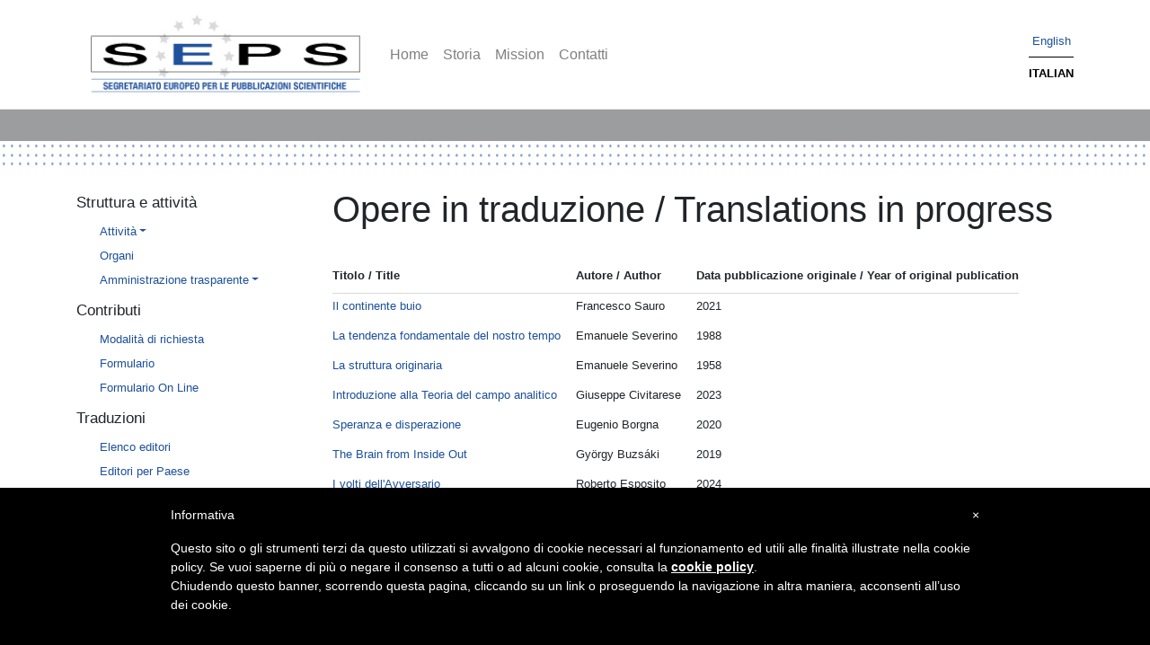

--- FILE ---
content_type: text/html; charset=UTF-8
request_url: https://www.seps.it/traduzioni/opere-in-traduzione
body_size: 4160
content:
<!DOCTYPE html>
<html lang="it" dir="ltr" prefix="content: http://purl.org/rss/1.0/modules/content/  dc: http://purl.org/dc/terms/  foaf: http://xmlns.com/foaf/0.1/  og: http://ogp.me/ns#  rdfs: http://www.w3.org/2000/01/rdf-schema#  schema: http://schema.org/  sioc: http://rdfs.org/sioc/ns#  sioct: http://rdfs.org/sioc/types#  skos: http://www.w3.org/2004/02/skos/core#  xsd: http://www.w3.org/2001/XMLSchema# ">
  <head>
    <meta charset="utf-8" />
<meta name="Generator" content="Drupal 8 (https://www.drupal.org)" />
<meta name="MobileOptimized" content="width" />
<meta name="HandheldFriendly" content="true" />
<meta name="viewport" content="width=device-width, initial-scale=1.0" />
<link rel="shortcut icon" href="/themes/contrib/seps/favicon.ico" type="image/vnd.microsoft.icon" />
<link rel="alternate" hreflang="en" href="https://www.seps.it/en/traduzioni/opere-in-traduzione" />
<link rel="alternate" hreflang="it" href="https://www.seps.it/traduzioni/opere-in-traduzione" />
<link rel="canonical" href="https://www.seps.it/traduzioni/opere-in-traduzione" />
<link rel="shortlink" href="https://www.seps.it/node/4104" />
<link rel="revision" href="https://www.seps.it/traduzioni/opere-in-traduzione" />

    <title>Opere in traduzione / Translations in progress | SEPS</title>
    <link rel="stylesheet" media="all" href="/core/assets/vendor/normalize-css/normalize.css?r2t1d9" />
<link rel="stylesheet" media="all" href="/core/misc/normalize-fixes.css?r2t1d9" />
<link rel="stylesheet" media="all" href="/core/themes/stable/css/system/components/ajax-progress.module.css?r2t1d9" />
<link rel="stylesheet" media="all" href="/core/themes/stable/css/system/components/align.module.css?r2t1d9" />
<link rel="stylesheet" media="all" href="/core/themes/stable/css/system/components/autocomplete-loading.module.css?r2t1d9" />
<link rel="stylesheet" media="all" href="/core/themes/stable/css/system/components/fieldgroup.module.css?r2t1d9" />
<link rel="stylesheet" media="all" href="/core/themes/stable/css/system/components/container-inline.module.css?r2t1d9" />
<link rel="stylesheet" media="all" href="/core/themes/stable/css/system/components/clearfix.module.css?r2t1d9" />
<link rel="stylesheet" media="all" href="/core/themes/stable/css/system/components/details.module.css?r2t1d9" />
<link rel="stylesheet" media="all" href="/core/themes/stable/css/system/components/hidden.module.css?r2t1d9" />
<link rel="stylesheet" media="all" href="/core/themes/stable/css/system/components/item-list.module.css?r2t1d9" />
<link rel="stylesheet" media="all" href="/core/themes/stable/css/system/components/js.module.css?r2t1d9" />
<link rel="stylesheet" media="all" href="/core/themes/stable/css/system/components/nowrap.module.css?r2t1d9" />
<link rel="stylesheet" media="all" href="/core/themes/stable/css/system/components/position-container.module.css?r2t1d9" />
<link rel="stylesheet" media="all" href="/core/themes/stable/css/system/components/progress.module.css?r2t1d9" />
<link rel="stylesheet" media="all" href="/core/themes/stable/css/system/components/reset-appearance.module.css?r2t1d9" />
<link rel="stylesheet" media="all" href="/core/themes/stable/css/system/components/resize.module.css?r2t1d9" />
<link rel="stylesheet" media="all" href="/core/themes/stable/css/system/components/sticky-header.module.css?r2t1d9" />
<link rel="stylesheet" media="all" href="/core/themes/stable/css/system/components/system-status-counter.css?r2t1d9" />
<link rel="stylesheet" media="all" href="/core/themes/stable/css/system/components/system-status-report-counters.css?r2t1d9" />
<link rel="stylesheet" media="all" href="/core/themes/stable/css/system/components/system-status-report-general-info.css?r2t1d9" />
<link rel="stylesheet" media="all" href="/core/themes/stable/css/system/components/tabledrag.module.css?r2t1d9" />
<link rel="stylesheet" media="all" href="/core/themes/stable/css/system/components/tablesort.module.css?r2t1d9" />
<link rel="stylesheet" media="all" href="/core/themes/stable/css/system/components/tree-child.module.css?r2t1d9" />
<link rel="stylesheet" media="all" href="/core/themes/stable/css/views/views.module.css?r2t1d9" />
<link rel="stylesheet" media="all" href="/core/themes/classy/css/components/action-links.css?r2t1d9" />
<link rel="stylesheet" media="all" href="/core/themes/classy/css/components/breadcrumb.css?r2t1d9" />
<link rel="stylesheet" media="all" href="/core/themes/classy/css/components/button.css?r2t1d9" />
<link rel="stylesheet" media="all" href="/core/themes/classy/css/components/collapse-processed.css?r2t1d9" />
<link rel="stylesheet" media="all" href="/core/themes/classy/css/components/container-inline.css?r2t1d9" />
<link rel="stylesheet" media="all" href="/core/themes/classy/css/components/details.css?r2t1d9" />
<link rel="stylesheet" media="all" href="/core/themes/classy/css/components/exposed-filters.css?r2t1d9" />
<link rel="stylesheet" media="all" href="/core/themes/classy/css/components/field.css?r2t1d9" />
<link rel="stylesheet" media="all" href="/core/themes/classy/css/components/form.css?r2t1d9" />
<link rel="stylesheet" media="all" href="/core/themes/classy/css/components/icons.css?r2t1d9" />
<link rel="stylesheet" media="all" href="/core/themes/classy/css/components/inline-form.css?r2t1d9" />
<link rel="stylesheet" media="all" href="/core/themes/classy/css/components/item-list.css?r2t1d9" />
<link rel="stylesheet" media="all" href="/core/themes/classy/css/components/link.css?r2t1d9" />
<link rel="stylesheet" media="all" href="/core/themes/classy/css/components/links.css?r2t1d9" />
<link rel="stylesheet" media="all" href="/core/themes/classy/css/components/menu.css?r2t1d9" />
<link rel="stylesheet" media="all" href="/core/themes/classy/css/components/more-link.css?r2t1d9" />
<link rel="stylesheet" media="all" href="/core/themes/classy/css/components/pager.css?r2t1d9" />
<link rel="stylesheet" media="all" href="/core/themes/classy/css/components/tabledrag.css?r2t1d9" />
<link rel="stylesheet" media="all" href="/core/themes/classy/css/components/tableselect.css?r2t1d9" />
<link rel="stylesheet" media="all" href="/core/themes/classy/css/components/tablesort.css?r2t1d9" />
<link rel="stylesheet" media="all" href="/core/themes/classy/css/components/tabs.css?r2t1d9" />
<link rel="stylesheet" media="all" href="/core/themes/classy/css/components/textarea.css?r2t1d9" />
<link rel="stylesheet" media="all" href="/core/themes/classy/css/components/ui-dialog.css?r2t1d9" />
<link rel="stylesheet" media="all" href="/core/themes/classy/css/components/messages.css?r2t1d9" />
<link rel="stylesheet" media="all" href="/core/themes/classy/css/components/node.css?r2t1d9" />
<link rel="stylesheet" media="all" href="/themes/contrib/seps/css/style.css?r2t1d9" />
<link rel="stylesheet" media="all" href="/themes/contrib/seps/css/custom.style.css?r2t1d9" />

    
<!--[if lte IE 8]>
<script src="/core/assets/vendor/html5shiv/html5shiv.min.js?v=3.7.3"></script>
<![endif]-->

  </head>
  <body class="path-node page-node-type-page">
        <a href="#main-content" class="visually-hidden focusable skip-link">
      Salta al contenuto principale
    </a>
    
      <div class="dialog-off-canvas-main-canvas" data-off-canvas-main-canvas>
    <header>
    <div class="container">
        <nav class="navbar navbar-expand-md navbar-light bg-white">

            <button class="navbar-toggler d-md-none" type="button" data-toggle="collapse" data-target="#sidebarFirstRegion" aria-controls="sidebarFirstRegion" aria-expanded="false" aria-label="Toggle navigation">
              <span class="navbar-toggler-icon"></span>
            </button>
            <!-- <a class="nav-link dropdown-toggle d-md-none" href="#" id="sidebarFirstRegion" role="button" data-toggle="dropdown" aria-haspopup="true" aria-expanded="false">
              <span class="navbar-toggler-icon"></span>
            </a> -->


            <a href="/" title="Home" rel="home" class="navbar-brand d-none d-md-block">
                  <img src="/sites/default/files/seps_logo_1.jpg" alt="Home" class="mr-2">
            </a>
            <a href="/" title="Home" rel="home" class="navbar-brand d-md-none">
                  <img src="/sites/default/files/seps_logo_1.jpg" alt="Home" class="mr-2" style="width:200px;">
            </a>

                <div class="region region-header d-none d-sm-block d-md-block">
            <div id="main-navbar" class="collapse navbar-collapse">
        


          <ul class="navbar-nav mr-auto">
                              <li class="nav-item">
                      <a href="/" class="nav-item nav-link" data-drupal-link-system-path="&lt;front&gt;">Home</a>
                  </li>
                              <li class="nav-item">
                      <a href="/history" class="nav-item nav-link" data-drupal-link-system-path="node/9">Storia</a>
                  </li>
                              <li class="nav-item">
                      <a href="/mission" class="nav-item nav-link" data-drupal-link-system-path="node/10">Mission</a>
                  </li>
                              <li class="nav-item">
                      <a href="/node/4174" class="nav-item nav-link" data-drupal-link-system-path="node/4174">Contatti</a>
                  </li>
        </ul>
      


    </div>

      </div>



          <div class="collapse navbar-collapse mr-auto" id="">
            <div class="navbar-nav mr-auto w-100">
              <div class="form-inline w-100">
                  <div  class="position-absolute" style="right: 0;">
                        <div class="region region-navigation">
    <div class="language-switcher-language-url block block-language block-language-blocklanguage-interface" id="block-selettorelingua" role="navigation">
  
    
      <ul class="links"><li hreflang="en" data-drupal-link-system-path="node/4104" class="en"><a href="/en/traduzioni/opere-in-traduzione" class="language-link" hreflang="en" data-drupal-link-system-path="node/4104">English</a></li><li hreflang="it" data-drupal-link-system-path="node/4104" class="it is-active"><a href="/traduzioni/opere-in-traduzione" class="language-link is-active" hreflang="it" data-drupal-link-system-path="node/4104">Italian</a></li></ul>
  </div>

  </div>

                  </div>
              </div>
            </div>
          </div>
        </nav>
    </div>

</header>

<main role="main">
  <a id="main-content" tabindex="-1"></a>
      
  <div class="container">
        <div class="row">
              <div class="col-sm-3 colonna-sx">
                <div class="region region-sidebar-first d-none d-md-block">
        
    <div id="main-navbar-2" class="d-md-none">
        


          <ul class="navbar-nav mr-auto">
                              <li class="nav-item">
                      <a href="/" class="nav-item nav-link" data-drupal-link-system-path="&lt;front&gt;">Home</a>
                  </li>
                              <li class="nav-item">
                      <a href="/history" class="nav-item nav-link" data-drupal-link-system-path="node/9">Storia</a>
                  </li>
                              <li class="nav-item">
                      <a href="/mission" class="nav-item nav-link" data-drupal-link-system-path="node/10">Mission</a>
                  </li>
                              <li class="nav-item">
                      <a href="/node/4174" class="nav-item nav-link" data-drupal-link-system-path="node/4174">Contatti</a>
                  </li>
        </ul>
      


    </div>
<div class="language-switcher-language-url block block-language block-language-blocklanguage-interface d-md-none" id="block-selettoredellalinguatestointerfaccia" role="navigation">
  
    
      <ul class="links"><li hreflang="en" data-drupal-link-system-path="node/4104" class="en"><a href="/en/traduzioni/opere-in-traduzione" class="language-link" hreflang="en" data-drupal-link-system-path="node/4104">English</a></li><li hreflang="it" data-drupal-link-system-path="node/4104" class="it is-active"><a href="/traduzioni/opere-in-traduzione" class="language-link is-active" hreflang="it" data-drupal-link-system-path="node/4104">Italian</a></li></ul>
  </div>
<nav role="navigation" aria-labelledby="block-seps-menu-4-menu" id="block-seps-menu-4" class="block block-menu navigation menu--menu-attivita">
      
  <h5 id="block-seps-menu-4-menu">Struttura e attività</h5>
  

        
<button type="button" class="navbar-toggler d-none" data-toggle="collapse" data-target="#navbarSupportedContentUL" aria-controls="#navbarSupportedContentUL" aria-expanded="false" aria-label="Toggle navigation">
    <span class="navbar-toggler-icon "></span>
</button>

        <ul class="nav flex-column" id="navbarSupportedContentUL">
            <li class="nav-item">
      <a href="/attivita-e-struttura/attivita" class="nav-link dropdown-toggle" data-drupal-link-system-path="node/558">Attività</a>
          </li>
          <li class="nav-item">
      <a href="/node/4096" class="nav-link" data-drupal-link-system-path="node/4096">Organi</a>
          </li>
          <li class="nav-item">
      <a href="/node/4097" class="nav-link dropdown-toggle" data-drupal-link-system-path="node/4097">Amministrazione trasparente</a>
          </li>
  </ul>
  


  </nav>
<nav role="navigation" aria-labelledby="block-seps-menu-9-menu" id="block-seps-menu-9" class="block block-menu navigation menu--menu-contributi">
      
  <h5 id="block-seps-menu-9-menu">Contributi</h5>
  

        
<button type="button" class="navbar-toggler d-none" data-toggle="collapse" data-target="#navbarSupportedContentUL" aria-controls="#navbarSupportedContentUL" aria-expanded="false" aria-label="Toggle navigation">
    <span class="navbar-toggler-icon "></span>
</button>

        <ul class="nav flex-column" id="navbarSupportedContentUL">
            <li class="nav-item">
      <a href="/contributi/modalit%C3%A0-di-richiesta" class="nav-link" data-drupal-link-system-path="node/2">Modalità di richiesta</a>
          </li>
          <li class="nav-item">
      <a href="/contributi/formulario" class="nav-link" data-drupal-link-system-path="node/3">Formulario</a>
          </li>
          <li class="nav-item">
      <a href="/node/4120" class="nav-link" data-drupal-link-system-path="node/4120">Formulario On Line</a>
          </li>
  </ul>
  


  </nav>
<nav role="navigation" aria-labelledby="block-seps-menu-menu" id="block-seps-menu" class="block block-menu navigation menu--menu-traduzioni">
      
  <h5 id="block-seps-menu-menu">Traduzioni</h5>
  

        
<button type="button" class="navbar-toggler d-none" data-toggle="collapse" data-target="#navbarSupportedContentUL" aria-controls="#navbarSupportedContentUL" aria-expanded="false" aria-label="Toggle navigation">
    <span class="navbar-toggler-icon "></span>
</button>

        <ul class="nav flex-column" id="navbarSupportedContentUL">
            <li class="nav-item">
      <a href="/editori" class="nav-link" data-drupal-link-system-path="editori">Elenco editori</a>
          </li>
          <li class="nav-item">
      <a href="/editori-per-paese" class="nav-link" data-drupal-link-system-path="editori-per-paese">Editori per Paese</a>
          </li>
          <li class="nav-item">
      <a href="/traduzioni/opere" class="nav-link" data-drupal-link-system-path="traduzioni/opere">Opere tradotte</a>
          </li>
          <li class="nav-item">
      <a href="/ultime-opere-tradotte" class="nav-link" data-drupal-link-system-path="ultime-opere-tradotte">Ultime opere tradotte</a>
          </li>
          <li class="nav-item">
      <a href="/traduzioni/opere-in-traduzione" class="nav-link active is-active" data-drupal-link-system-path="node/4104">Opere in traduzione</a>
          </li>
          <li class="nav-item">
      <a href="/deliberati" class="nav-link" data-drupal-link-system-path="deliberati">Deliberazioni</a>
          </li>
  </ul>
  


  </nav>
<nav role="navigation" aria-labelledby="block-seps-menu-6-menu" id="block-seps-menu-6" class="block block-menu navigation menu--menu-archivio-report">
      
  <h5 id="block-seps-menu-6-menu">Report</h5>
  

        
<button type="button" class="navbar-toggler d-none" data-toggle="collapse" data-target="#navbarSupportedContentUL" aria-controls="#navbarSupportedContentUL" aria-expanded="false" aria-label="Toggle navigation">
    <span class="navbar-toggler-icon "></span>
</button>

        <ul class="nav flex-column" id="navbarSupportedContentUL">
            <li class="nav-item">
      <a href="/node/4364" class="nav-link" data-drupal-link-system-path="node/4364">2024</a>
          </li>
          <li class="nav-item">
      <a href="/node/4209" class="nav-link" data-drupal-link-system-path="node/4209">2022</a>
          </li>
          <li class="nav-item">
      <a href="/node/4310" class="nav-link" data-drupal-link-system-path="node/4310">2020</a>
          </li>
          <li class="nav-item">
      <a href="/node/4203" class="nav-link" data-drupal-link-system-path="node/4203">2019</a>
          </li>
          <li class="nav-item">
      <a href="/node/4202" class="nav-link" data-drupal-link-system-path="node/4202">2018</a>
          </li>
          <li class="nav-item">
      <a href="/node/749" class="nav-link" data-drupal-link-system-path="node/749">2017</a>
          </li>
          <li class="nav-item">
      <a href="/archivio-repor/report-2016" class="nav-link" data-drupal-link-system-path="node/1200">2016</a>
          </li>
          <li class="nav-item">
      <a href="/archivio-repor/report-2015" class="nav-link" data-drupal-link-system-path="node/1127">2015</a>
          </li>
          <li class="nav-item">
      <a href="/node/1061" class="nav-link" data-drupal-link-system-path="node/1061">2013</a>
          </li>
          <li class="nav-item">
      <a href="/report-2012" class="nav-link" data-drupal-link-system-path="node/607">2012</a>
          </li>
          <li class="nav-item">
      <a href="/report-2011" class="nav-link" data-drupal-link-system-path="node/447">2011</a>
          </li>
  </ul>
  


  </nav>

      </div>
      <div class="collapse navbar-collapse d-md-none " id="sidebarFirstRegion">
        
        
    <div id="main-navbar-2" class="d-md-none">
        


          <ul class="navbar-nav mr-auto">
                              <li class="nav-item">
                      <a href="/" class="nav-item nav-link" data-drupal-link-system-path="&lt;front&gt;">Home</a>
                  </li>
                              <li class="nav-item">
                      <a href="/history" class="nav-item nav-link" data-drupal-link-system-path="node/9">Storia</a>
                  </li>
                              <li class="nav-item">
                      <a href="/mission" class="nav-item nav-link" data-drupal-link-system-path="node/10">Mission</a>
                  </li>
                              <li class="nav-item">
                      <a href="/node/4174" class="nav-item nav-link" data-drupal-link-system-path="node/4174">Contatti</a>
                  </li>
        </ul>
      


    </div>
<div class="language-switcher-language-url block block-language block-language-blocklanguage-interface d-md-none" id="block-selettoredellalinguatestointerfaccia" role="navigation">
  
    
      <ul class="links"><li hreflang="en" data-drupal-link-system-path="node/4104" class="en"><a href="/en/traduzioni/opere-in-traduzione" class="language-link" hreflang="en" data-drupal-link-system-path="node/4104">English</a></li><li hreflang="it" data-drupal-link-system-path="node/4104" class="it is-active"><a href="/traduzioni/opere-in-traduzione" class="language-link is-active" hreflang="it" data-drupal-link-system-path="node/4104">Italian</a></li></ul>
  </div>
<nav role="navigation" aria-labelledby="block-seps-menu-4-menu" id="block-seps-menu-4" class="block block-menu navigation menu--menu-attivita">
      
  <h5 id="block-seps-menu-4-menu">Struttura e attività</h5>
  

        
<button type="button" class="navbar-toggler d-none" data-toggle="collapse" data-target="#navbarSupportedContentUL" aria-controls="#navbarSupportedContentUL" aria-expanded="false" aria-label="Toggle navigation">
    <span class="navbar-toggler-icon "></span>
</button>

        <ul class="nav flex-column" id="navbarSupportedContentUL">
            <li class="nav-item">
      <a href="/attivita-e-struttura/attivita" class="nav-link dropdown-toggle" data-drupal-link-system-path="node/558">Attività</a>
          </li>
          <li class="nav-item">
      <a href="/node/4096" class="nav-link" data-drupal-link-system-path="node/4096">Organi</a>
          </li>
          <li class="nav-item">
      <a href="/node/4097" class="nav-link dropdown-toggle" data-drupal-link-system-path="node/4097">Amministrazione trasparente</a>
          </li>
  </ul>
  


  </nav>
<nav role="navigation" aria-labelledby="block-seps-menu-9-menu" id="block-seps-menu-9" class="block block-menu navigation menu--menu-contributi">
      
  <h5 id="block-seps-menu-9-menu">Contributi</h5>
  

        
<button type="button" class="navbar-toggler d-none" data-toggle="collapse" data-target="#navbarSupportedContentUL" aria-controls="#navbarSupportedContentUL" aria-expanded="false" aria-label="Toggle navigation">
    <span class="navbar-toggler-icon "></span>
</button>

        <ul class="nav flex-column" id="navbarSupportedContentUL">
            <li class="nav-item">
      <a href="/contributi/modalit%C3%A0-di-richiesta" class="nav-link" data-drupal-link-system-path="node/2">Modalità di richiesta</a>
          </li>
          <li class="nav-item">
      <a href="/contributi/formulario" class="nav-link" data-drupal-link-system-path="node/3">Formulario</a>
          </li>
          <li class="nav-item">
      <a href="/node/4120" class="nav-link" data-drupal-link-system-path="node/4120">Formulario On Line</a>
          </li>
  </ul>
  


  </nav>
<nav role="navigation" aria-labelledby="block-seps-menu-menu" id="block-seps-menu" class="block block-menu navigation menu--menu-traduzioni">
      
  <h5 id="block-seps-menu-menu">Traduzioni</h5>
  

        
<button type="button" class="navbar-toggler d-none" data-toggle="collapse" data-target="#navbarSupportedContentUL" aria-controls="#navbarSupportedContentUL" aria-expanded="false" aria-label="Toggle navigation">
    <span class="navbar-toggler-icon "></span>
</button>

        <ul class="nav flex-column" id="navbarSupportedContentUL">
            <li class="nav-item">
      <a href="/editori" class="nav-link" data-drupal-link-system-path="editori">Elenco editori</a>
          </li>
          <li class="nav-item">
      <a href="/editori-per-paese" class="nav-link" data-drupal-link-system-path="editori-per-paese">Editori per Paese</a>
          </li>
          <li class="nav-item">
      <a href="/traduzioni/opere" class="nav-link" data-drupal-link-system-path="traduzioni/opere">Opere tradotte</a>
          </li>
          <li class="nav-item">
      <a href="/ultime-opere-tradotte" class="nav-link" data-drupal-link-system-path="ultime-opere-tradotte">Ultime opere tradotte</a>
          </li>
          <li class="nav-item">
      <a href="/traduzioni/opere-in-traduzione" class="nav-link active is-active" data-drupal-link-system-path="node/4104">Opere in traduzione</a>
          </li>
          <li class="nav-item">
      <a href="/deliberati" class="nav-link" data-drupal-link-system-path="deliberati">Deliberazioni</a>
          </li>
  </ul>
  


  </nav>
<nav role="navigation" aria-labelledby="block-seps-menu-6-menu" id="block-seps-menu-6" class="block block-menu navigation menu--menu-archivio-report">
      
  <h5 id="block-seps-menu-6-menu">Report</h5>
  

        
<button type="button" class="navbar-toggler d-none" data-toggle="collapse" data-target="#navbarSupportedContentUL" aria-controls="#navbarSupportedContentUL" aria-expanded="false" aria-label="Toggle navigation">
    <span class="navbar-toggler-icon "></span>
</button>

        <ul class="nav flex-column" id="navbarSupportedContentUL">
            <li class="nav-item">
      <a href="/node/4364" class="nav-link" data-drupal-link-system-path="node/4364">2024</a>
          </li>
          <li class="nav-item">
      <a href="/node/4209" class="nav-link" data-drupal-link-system-path="node/4209">2022</a>
          </li>
          <li class="nav-item">
      <a href="/node/4310" class="nav-link" data-drupal-link-system-path="node/4310">2020</a>
          </li>
          <li class="nav-item">
      <a href="/node/4203" class="nav-link" data-drupal-link-system-path="node/4203">2019</a>
          </li>
          <li class="nav-item">
      <a href="/node/4202" class="nav-link" data-drupal-link-system-path="node/4202">2018</a>
          </li>
          <li class="nav-item">
      <a href="/node/749" class="nav-link" data-drupal-link-system-path="node/749">2017</a>
          </li>
          <li class="nav-item">
      <a href="/archivio-repor/report-2016" class="nav-link" data-drupal-link-system-path="node/1200">2016</a>
          </li>
          <li class="nav-item">
      <a href="/archivio-repor/report-2015" class="nav-link" data-drupal-link-system-path="node/1127">2015</a>
          </li>
          <li class="nav-item">
      <a href="/node/1061" class="nav-link" data-drupal-link-system-path="node/1061">2013</a>
          </li>
          <li class="nav-item">
      <a href="/report-2012" class="nav-link" data-drupal-link-system-path="node/607">2012</a>
          </li>
          <li class="nav-item">
      <a href="/report-2011" class="nav-link" data-drupal-link-system-path="node/447">2011</a>
          </li>
  </ul>
  


  </nav>

      </div>

        </div>
            <div class="col-sm-9">
          <div class="region region-content">
    <div data-drupal-messages-fallback class="hidden"></div><div id="block-seps-page-title" class="block block-core block-page-title-block">
  
    
      
  <h1 class="display-4 text-center page-title"><span property="schema:name" class="field field--name-title field--type-string field--label-hidden">Opere in traduzione / Translations in progress</span>
</h1>


  </div>
<div id="block-seps-content" class="block block-system block-system-main-block">
  
    
      
<article data-history-node-id="4104" role="article" about="/traduzioni/opere-in-traduzione" typeof="schema:WebPage" class="node node--type-page node--view-mode-full">

  
      <span property="schema:name" content="Opere in traduzione / Translations in progress" class="rdf-meta hidden"></span>


  
  <div class="node__content">
    
            <div property="schema:text" class="clearfix text-formatted field field--name-body field--type-text-with-summary field--label-hidden field__item"></div>
      
  </div>

</article>

  </div>
<div class="views-element-container block block-views block-views-blockultime-pubblicazioni-block-2" id="block-views-block-ultime-pubblicazioni-block-2">
  
    
      <div><div class="view view-ultime-pubblicazioni view-id-ultime_pubblicazioni view-display-id-block_2 js-view-dom-id-38b9c9fe80efa75fb16097867567c1818085ac5885690a81dfbd061f714db069">
  
    
      
      <div class="view-content">
      <table class="table views-table views-view-table cols-3 mt-3">
        <thead class="thead-light">
      <tr>
                                                  <th class="views-align-left views-field views-field-title views-align-left" id="view-title-table-column" scope="col">Titolo / Title</th>
                                                  <th class="views-align-left views-field views-field-field-autore views-align-left" id="view-field-autore-table-column" scope="col">Autore / Author</th>
                                                  <th class="views-align-center views-field views-field-field-anno views-align-center" id="view-field-anno-table-column" scope="col">Data pubblicazione originale / Year of original publication</th>
              </tr>
    </thead>
    <tbody>
          <tr>
                                                                                        <td ><a href="/node/4409" hreflang="it">Il continente buio</a>          </td>
                                                                                        <td >Francesco Sauro          </td>
                                                                                        <td >2021          </td>
              </tr>
          <tr>
                                                                                        <td ><a href="/node/4408" hreflang="it">La tendenza fondamentale del nostro tempo</a>          </td>
                                                                                        <td >Emanuele Severino          </td>
                                                                                        <td >1988          </td>
              </tr>
          <tr>
                                                                                        <td ><a href="/node/4407" hreflang="it">La struttura originaria</a>          </td>
                                                                                        <td >Emanuele Severino          </td>
                                                                                        <td >1958          </td>
              </tr>
          <tr>
                                                                                        <td ><a href="/node/4392" hreflang="it">Introduzione alla Teoria del campo analitico</a>          </td>
                                                                                        <td >Giuseppe Civitarese          </td>
                                                                                        <td >2023          </td>
              </tr>
          <tr>
                                                                                        <td ><a href="/node/4391" hreflang="it">Speranza e disperazione</a>          </td>
                                                                                        <td >Eugenio Borgna          </td>
                                                                                        <td >2020          </td>
              </tr>
          <tr>
                                                                                        <td ><a href="/en/node/4390" hreflang="en">The Brain from Inside Out</a>          </td>
                                                                                        <td >György Buzsáki          </td>
                                                                                        <td >2019          </td>
              </tr>
          <tr>
                                                                                        <td ><a href="/node/4389" hreflang="it">I volti dell&#039;Avversario</a>          </td>
                                                                                        <td >Roberto Esposito          </td>
                                                                                        <td >2024          </td>
              </tr>
          <tr>
                                                                                        <td ><a href="/en/node/4388" hreflang="en">Fantasies of Improvisation</a>          </td>
                                                                                        <td >Dana Gooley          </td>
                                                                                        <td >2018          </td>
              </tr>
          <tr>
                                                                                        <td ><a href="/node/4333" hreflang="it">La Casta dei casti</a>          </td>
                                                                                        <td >Marco Marzano          </td>
                                                                                        <td >2021          </td>
              </tr>
          <tr>
                                                                                        <td ><a href="/node/4332" hreflang="it">La Piramide rovesciata</a>          </td>
                                                                                        <td >Giancarlo De Carlo          </td>
                                                                                        <td >2018          </td>
              </tr>
          <tr>
                                                                                        <td ><a href="/node/4331" hreflang="it">L&#039;Architettura della partecipazione</a>          </td>
                                                                                        <td >Giancarlo De Carlo          </td>
                                                                                        <td >2015          </td>
              </tr>
          <tr>
                                                                                        <td ><a href="/node/4330" hreflang="it">Che cosa ha detto Nietzsche</a>          </td>
                                                                                        <td >Mazzino Montinari          </td>
                                                                                        <td >1999          </td>
              </tr>
      </tbody>
</table>

    </div>
  
          </div>
</div>

  </div>

  </div>

      </div>
          </div>
  </div>

</main>


<footer>
  <div class="container">
      <div class="row">
                          <div class="col-sm-6">
                <div class="region region-footer-first">
    <div id="block-footer" class="block block-block-content block-block-content68b8b2d3-fc14-446b-b796-0e044d4984f8">
  
    
      
            <div class="clearfix text-formatted field field--name-body field--type-text-with-summary field--label-hidden field__item"><p>Copyright SEPS 2010-2020<br />
via Val d'Aposa 7, 40123 Bologna, Italia<br />
<a href="mailto:seps@seps.it">seps@seps.it</a></p>
<style type="text/css">
<!--/*--><![CDATA[/* ><!--*/
#iubenda-cs-banner { bottom: 0px !important; left: 0px !important; position: fixed !important; width: 100% !important; z-index: 99999998 !important; background-color: black; } .iubenda-cs-content { display: block; margin: 0 auto; padding: 20px; width: auto; font-family: Helvetica,Arial,FreeSans,sans-serif; font-size: 14px; background: #000; color: #fff;} .iubenda-cs-rationale { max-width: 900px; position: relative; margin: 0 auto; } .iubenda-banner-content > p { font-family: Helvetica,Arial,FreeSans,sans-serif; line-height: 1.5; } .iubenda-cs-close-btn { margin:0; color: #fff; text-decoration: none; font-size: 14px; position: absolute; top: 0; right: 0; border: none; } .iubenda-cs-cookie-policy-lnk { text-decoration: underline; color: #fff; font-size: 14px; font-weight: 900; }

/*--><!]]>*/
</style>
<script type="text/javascript">
<!--//--><![CDATA[// ><!--
 var _iub = _iub || []; _iub.csConfiguration = {"cookiePolicyInOtherWindow":true,"banner":{"textColor":"black","backgroundColor":"white","slideDown":false,"applyStyles":false},"lang":"it","siteId":1272974,"cookiePolicyId":85934163}; 
//--><!]]>
</script><script type="text/javascript" src="//cdn.iubenda.com/cookie_solution/safemode/iubenda_cs.js" charset="UTF-8" async=""></script></div>
      
  </div>

  </div>

            </div>
                                <div class="col-sm-6 text-right">
                <div class="region region-footer-second">
    <div id="block-credits" class="block block-block-content block-block-contenta578486b-f1c7-46e8-b2a8-c31d562ffb06">
  
    
      
            <div class="clearfix text-formatted field field--name-body field--type-text-with-summary field--label-hidden field__item"><p><a href="https://www.iubenda.com/privacy-policy/85934163">Privacy Policy</a> - <a href="https://www.iubenda.com/privacy-policy/85934163/cookie-policy">Cookie Policy</a></p><p> </p></div>
      
  </div>

  </div>

            </div>
                </div>
  </div>
</footer>

  </div>

    
    <script src="/core/assets/vendor/jquery/jquery.min.js?v=3.5.1"></script>
<script src="/themes/contrib/bootstrap4/dist/bootstrap/4.3.1/dist/js/bootstrap.js?v=4.3.1"></script>

  </body>
</html>


--- FILE ---
content_type: application/javascript; charset=utf-8
request_url: https://www.iubenda.com/cookie-solution/confs/js/85934163.js
body_size: -290
content:
_iub.csRC = { showBranding: false, publicId: '88f5f0d1-6db6-11ee-8bfc-5ad8d8c564c0', floatingGroup: false };
_iub.csEnabled = true;
_iub.csPurposes = [4,1];
_iub.cpUpd = 1529923454;
_iub.csT = 0.025;
_iub.googleConsentModeV2 = true;
_iub.totalNumberOfProviders = 3;
